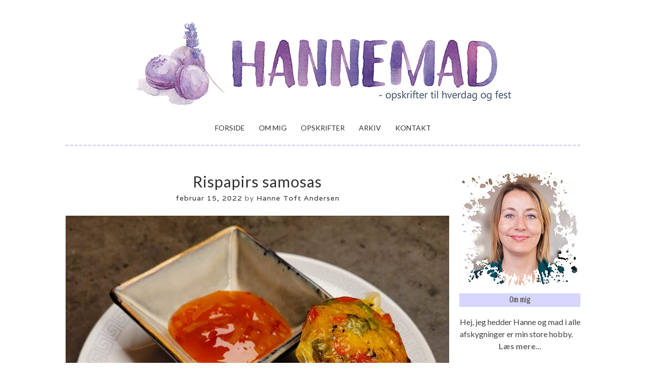

--- FILE ---
content_type: text/html; charset=UTF-8
request_url: https://hannemad.dk/rispapirs-samosas/
body_size: 14805
content:
<!DOCTYPE html>
<html lang="da-DK">
<head>
<meta charset="UTF-8">
<meta name="viewport" content="width=device-width, initial-scale=1">
<link rel="profile" href="https://gmpg.org/xfn/11">
<link rel="pingback" href="https://hannemad.dk/xmlrpc.php">

			
		<meta name='robots' content='index, follow, max-image-preview:large, max-snippet:-1, max-video-preview:-1' />

	<!-- This site is optimized with the Yoast SEO plugin v22.2 - https://yoast.com/wordpress/plugins/seo/ -->
	<title>Rispapirs samosas - hannemad.dk</title>
	<meta name="description" content="Sjov og god måde at bruge rispapir på. Disse samosas er gode til en tapas eller som en snack til en øl på terrassen" />
	<link rel="canonical" href="https://hannemad.dk/rispapirs-samosas/" />
	<meta property="og:locale" content="da_DK" />
	<meta property="og:type" content="article" />
	<meta property="og:title" content="Rispapirs samosas - hannemad.dk" />
	<meta property="og:description" content="Sjov og god måde at bruge rispapir på. Disse samosas er gode til en tapas eller som en snack til en øl på terrassen" />
	<meta property="og:url" content="https://hannemad.dk/rispapirs-samosas/" />
	<meta property="og:site_name" content="hannemad.dk" />
	<meta property="article:published_time" content="2022-02-15T11:14:00+00:00" />
	<meta property="article:modified_time" content="2022-02-08T11:15:19+00:00" />
	<meta property="og:image" content="https://hannemad.dk/wp-content/uploads/2022/01/Groensags-samosas-scaled-e1641997812251.jpg" />
	<meta property="og:image:width" content="760" />
	<meta property="og:image:height" content="703" />
	<meta property="og:image:type" content="image/jpeg" />
	<meta name="author" content="Hanne Toft Andersen" />
	<meta name="twitter:card" content="summary_large_image" />
	<meta name="twitter:label1" content="Skrevet af" />
	<meta name="twitter:data1" content="Hanne Toft Andersen" />
	<meta name="twitter:label2" content="Estimeret læsetid" />
	<meta name="twitter:data2" content="2 minutter" />
	<script type="application/ld+json" class="yoast-schema-graph">{"@context":"https://schema.org","@graph":[{"@type":"WebPage","@id":"https://hannemad.dk/rispapirs-samosas/","url":"https://hannemad.dk/rispapirs-samosas/","name":"Rispapirs samosas - hannemad.dk","isPartOf":{"@id":"https://hannemad.dk/#website"},"primaryImageOfPage":{"@id":"https://hannemad.dk/rispapirs-samosas/#primaryimage"},"image":{"@id":"https://hannemad.dk/rispapirs-samosas/#primaryimage"},"thumbnailUrl":"https://hannemad.dk/wp-content/uploads/2022/01/Groensags-samosas-scaled-e1641997812251.jpg","datePublished":"2022-02-15T11:14:00+00:00","dateModified":"2022-02-08T11:15:19+00:00","author":{"@id":"https://hannemad.dk/#/schema/person/6c3d6d91d43b9d03fb3bc1e24ce84d71"},"description":"Sjov og god måde at bruge rispapir på. Disse samosas er gode til en tapas eller som en snack til en øl på terrassen","breadcrumb":{"@id":"https://hannemad.dk/rispapirs-samosas/#breadcrumb"},"inLanguage":"da-DK","potentialAction":[{"@type":"ReadAction","target":["https://hannemad.dk/rispapirs-samosas/"]}]},{"@type":"ImageObject","inLanguage":"da-DK","@id":"https://hannemad.dk/rispapirs-samosas/#primaryimage","url":"https://hannemad.dk/wp-content/uploads/2022/01/Groensags-samosas-scaled-e1641997812251.jpg","contentUrl":"https://hannemad.dk/wp-content/uploads/2022/01/Groensags-samosas-scaled-e1641997812251.jpg","width":760,"height":703,"caption":"Grønsags samosas"},{"@type":"BreadcrumbList","@id":"https://hannemad.dk/rispapirs-samosas/#breadcrumb","itemListElement":[{"@type":"ListItem","position":1,"name":"Home","item":"https://hannemad.dk/"},{"@type":"ListItem","position":2,"name":"Rispapirs samosas"}]},{"@type":"WebSite","@id":"https://hannemad.dk/#website","url":"https://hannemad.dk/","name":"hannemad.dk","description":"Opskrifter til hverdag og fest","potentialAction":[{"@type":"SearchAction","target":{"@type":"EntryPoint","urlTemplate":"https://hannemad.dk/?s={search_term_string}"},"query-input":"required name=search_term_string"}],"inLanguage":"da-DK"},{"@type":"Person","@id":"https://hannemad.dk/#/schema/person/6c3d6d91d43b9d03fb3bc1e24ce84d71","name":"Hanne Toft Andersen","image":{"@type":"ImageObject","inLanguage":"da-DK","@id":"https://hannemad.dk/#/schema/person/image/","url":"https://secure.gravatar.com/avatar/16f809d8e2e181f6f5389b0809535b36?s=96&d=mm&r=g","contentUrl":"https://secure.gravatar.com/avatar/16f809d8e2e181f6f5389b0809535b36?s=96&d=mm&r=g","caption":"Hanne Toft Andersen"},"sameAs":["http://www.hannetoft.dk"],"url":"https://hannemad.dk/author/hannetoft/"}]}</script>
	<!-- / Yoast SEO plugin. -->


<link rel='dns-prefetch' href='//fonts.googleapis.com' />
<link rel="alternate" type="application/rss+xml" title="hannemad.dk &raquo; Feed" href="https://hannemad.dk/feed/" />
<link rel="alternate" type="application/rss+xml" title="hannemad.dk &raquo;-kommentar-feed" href="https://hannemad.dk/comments/feed/" />
<link rel="alternate" type="application/rss+xml" title="hannemad.dk &raquo; Rispapirs samosas-kommentar-feed" href="https://hannemad.dk/rispapirs-samosas/feed/" />
		<!-- This site uses the Google Analytics by MonsterInsights plugin v9.7.0 - Using Analytics tracking - https://www.monsterinsights.com/ -->
							<script src="//www.googletagmanager.com/gtag/js?id=G-RZ9E154BX0"  data-cfasync="false" data-wpfc-render="false" type="text/javascript" async></script>
			<script data-cfasync="false" data-wpfc-render="false" type="text/javascript">
				var mi_version = '9.7.0';
				var mi_track_user = true;
				var mi_no_track_reason = '';
								var MonsterInsightsDefaultLocations = {"page_location":"https:\/\/hannemad.dk\/rispapirs-samosas\/"};
								if ( typeof MonsterInsightsPrivacyGuardFilter === 'function' ) {
					var MonsterInsightsLocations = (typeof MonsterInsightsExcludeQuery === 'object') ? MonsterInsightsPrivacyGuardFilter( MonsterInsightsExcludeQuery ) : MonsterInsightsPrivacyGuardFilter( MonsterInsightsDefaultLocations );
				} else {
					var MonsterInsightsLocations = (typeof MonsterInsightsExcludeQuery === 'object') ? MonsterInsightsExcludeQuery : MonsterInsightsDefaultLocations;
				}

								var disableStrs = [
										'ga-disable-G-RZ9E154BX0',
									];

				/* Function to detect opted out users */
				function __gtagTrackerIsOptedOut() {
					for (var index = 0; index < disableStrs.length; index++) {
						if (document.cookie.indexOf(disableStrs[index] + '=true') > -1) {
							return true;
						}
					}

					return false;
				}

				/* Disable tracking if the opt-out cookie exists. */
				if (__gtagTrackerIsOptedOut()) {
					for (var index = 0; index < disableStrs.length; index++) {
						window[disableStrs[index]] = true;
					}
				}

				/* Opt-out function */
				function __gtagTrackerOptout() {
					for (var index = 0; index < disableStrs.length; index++) {
						document.cookie = disableStrs[index] + '=true; expires=Thu, 31 Dec 2099 23:59:59 UTC; path=/';
						window[disableStrs[index]] = true;
					}
				}

				if ('undefined' === typeof gaOptout) {
					function gaOptout() {
						__gtagTrackerOptout();
					}
				}
								window.dataLayer = window.dataLayer || [];

				window.MonsterInsightsDualTracker = {
					helpers: {},
					trackers: {},
				};
				if (mi_track_user) {
					function __gtagDataLayer() {
						dataLayer.push(arguments);
					}

					function __gtagTracker(type, name, parameters) {
						if (!parameters) {
							parameters = {};
						}

						if (parameters.send_to) {
							__gtagDataLayer.apply(null, arguments);
							return;
						}

						if (type === 'event') {
														parameters.send_to = monsterinsights_frontend.v4_id;
							var hookName = name;
							if (typeof parameters['event_category'] !== 'undefined') {
								hookName = parameters['event_category'] + ':' + name;
							}

							if (typeof MonsterInsightsDualTracker.trackers[hookName] !== 'undefined') {
								MonsterInsightsDualTracker.trackers[hookName](parameters);
							} else {
								__gtagDataLayer('event', name, parameters);
							}
							
						} else {
							__gtagDataLayer.apply(null, arguments);
						}
					}

					__gtagTracker('js', new Date());
					__gtagTracker('set', {
						'developer_id.dZGIzZG': true,
											});
					if ( MonsterInsightsLocations.page_location ) {
						__gtagTracker('set', MonsterInsightsLocations);
					}
										__gtagTracker('config', 'G-RZ9E154BX0', {"forceSSL":"true"} );
										window.gtag = __gtagTracker;										(function () {
						/* https://developers.google.com/analytics/devguides/collection/analyticsjs/ */
						/* ga and __gaTracker compatibility shim. */
						var noopfn = function () {
							return null;
						};
						var newtracker = function () {
							return new Tracker();
						};
						var Tracker = function () {
							return null;
						};
						var p = Tracker.prototype;
						p.get = noopfn;
						p.set = noopfn;
						p.send = function () {
							var args = Array.prototype.slice.call(arguments);
							args.unshift('send');
							__gaTracker.apply(null, args);
						};
						var __gaTracker = function () {
							var len = arguments.length;
							if (len === 0) {
								return;
							}
							var f = arguments[len - 1];
							if (typeof f !== 'object' || f === null || typeof f.hitCallback !== 'function') {
								if ('send' === arguments[0]) {
									var hitConverted, hitObject = false, action;
									if ('event' === arguments[1]) {
										if ('undefined' !== typeof arguments[3]) {
											hitObject = {
												'eventAction': arguments[3],
												'eventCategory': arguments[2],
												'eventLabel': arguments[4],
												'value': arguments[5] ? arguments[5] : 1,
											}
										}
									}
									if ('pageview' === arguments[1]) {
										if ('undefined' !== typeof arguments[2]) {
											hitObject = {
												'eventAction': 'page_view',
												'page_path': arguments[2],
											}
										}
									}
									if (typeof arguments[2] === 'object') {
										hitObject = arguments[2];
									}
									if (typeof arguments[5] === 'object') {
										Object.assign(hitObject, arguments[5]);
									}
									if ('undefined' !== typeof arguments[1].hitType) {
										hitObject = arguments[1];
										if ('pageview' === hitObject.hitType) {
											hitObject.eventAction = 'page_view';
										}
									}
									if (hitObject) {
										action = 'timing' === arguments[1].hitType ? 'timing_complete' : hitObject.eventAction;
										hitConverted = mapArgs(hitObject);
										__gtagTracker('event', action, hitConverted);
									}
								}
								return;
							}

							function mapArgs(args) {
								var arg, hit = {};
								var gaMap = {
									'eventCategory': 'event_category',
									'eventAction': 'event_action',
									'eventLabel': 'event_label',
									'eventValue': 'event_value',
									'nonInteraction': 'non_interaction',
									'timingCategory': 'event_category',
									'timingVar': 'name',
									'timingValue': 'value',
									'timingLabel': 'event_label',
									'page': 'page_path',
									'location': 'page_location',
									'title': 'page_title',
									'referrer' : 'page_referrer',
								};
								for (arg in args) {
																		if (!(!args.hasOwnProperty(arg) || !gaMap.hasOwnProperty(arg))) {
										hit[gaMap[arg]] = args[arg];
									} else {
										hit[arg] = args[arg];
									}
								}
								return hit;
							}

							try {
								f.hitCallback();
							} catch (ex) {
							}
						};
						__gaTracker.create = newtracker;
						__gaTracker.getByName = newtracker;
						__gaTracker.getAll = function () {
							return [];
						};
						__gaTracker.remove = noopfn;
						__gaTracker.loaded = true;
						window['__gaTracker'] = __gaTracker;
					})();
									} else {
										console.log("");
					(function () {
						function __gtagTracker() {
							return null;
						}

						window['__gtagTracker'] = __gtagTracker;
						window['gtag'] = __gtagTracker;
					})();
									}
			</script>
			
							<!-- / Google Analytics by MonsterInsights -->
		<script type="text/javascript">
/* <![CDATA[ */
window._wpemojiSettings = {"baseUrl":"https:\/\/s.w.org\/images\/core\/emoji\/14.0.0\/72x72\/","ext":".png","svgUrl":"https:\/\/s.w.org\/images\/core\/emoji\/14.0.0\/svg\/","svgExt":".svg","source":{"concatemoji":"https:\/\/hannemad.dk\/wp-includes\/js\/wp-emoji-release.min.js?ver=6.4.3"}};
/*! This file is auto-generated */
!function(i,n){var o,s,e;function c(e){try{var t={supportTests:e,timestamp:(new Date).valueOf()};sessionStorage.setItem(o,JSON.stringify(t))}catch(e){}}function p(e,t,n){e.clearRect(0,0,e.canvas.width,e.canvas.height),e.fillText(t,0,0);var t=new Uint32Array(e.getImageData(0,0,e.canvas.width,e.canvas.height).data),r=(e.clearRect(0,0,e.canvas.width,e.canvas.height),e.fillText(n,0,0),new Uint32Array(e.getImageData(0,0,e.canvas.width,e.canvas.height).data));return t.every(function(e,t){return e===r[t]})}function u(e,t,n){switch(t){case"flag":return n(e,"\ud83c\udff3\ufe0f\u200d\u26a7\ufe0f","\ud83c\udff3\ufe0f\u200b\u26a7\ufe0f")?!1:!n(e,"\ud83c\uddfa\ud83c\uddf3","\ud83c\uddfa\u200b\ud83c\uddf3")&&!n(e,"\ud83c\udff4\udb40\udc67\udb40\udc62\udb40\udc65\udb40\udc6e\udb40\udc67\udb40\udc7f","\ud83c\udff4\u200b\udb40\udc67\u200b\udb40\udc62\u200b\udb40\udc65\u200b\udb40\udc6e\u200b\udb40\udc67\u200b\udb40\udc7f");case"emoji":return!n(e,"\ud83e\udef1\ud83c\udffb\u200d\ud83e\udef2\ud83c\udfff","\ud83e\udef1\ud83c\udffb\u200b\ud83e\udef2\ud83c\udfff")}return!1}function f(e,t,n){var r="undefined"!=typeof WorkerGlobalScope&&self instanceof WorkerGlobalScope?new OffscreenCanvas(300,150):i.createElement("canvas"),a=r.getContext("2d",{willReadFrequently:!0}),o=(a.textBaseline="top",a.font="600 32px Arial",{});return e.forEach(function(e){o[e]=t(a,e,n)}),o}function t(e){var t=i.createElement("script");t.src=e,t.defer=!0,i.head.appendChild(t)}"undefined"!=typeof Promise&&(o="wpEmojiSettingsSupports",s=["flag","emoji"],n.supports={everything:!0,everythingExceptFlag:!0},e=new Promise(function(e){i.addEventListener("DOMContentLoaded",e,{once:!0})}),new Promise(function(t){var n=function(){try{var e=JSON.parse(sessionStorage.getItem(o));if("object"==typeof e&&"number"==typeof e.timestamp&&(new Date).valueOf()<e.timestamp+604800&&"object"==typeof e.supportTests)return e.supportTests}catch(e){}return null}();if(!n){if("undefined"!=typeof Worker&&"undefined"!=typeof OffscreenCanvas&&"undefined"!=typeof URL&&URL.createObjectURL&&"undefined"!=typeof Blob)try{var e="postMessage("+f.toString()+"("+[JSON.stringify(s),u.toString(),p.toString()].join(",")+"));",r=new Blob([e],{type:"text/javascript"}),a=new Worker(URL.createObjectURL(r),{name:"wpTestEmojiSupports"});return void(a.onmessage=function(e){c(n=e.data),a.terminate(),t(n)})}catch(e){}c(n=f(s,u,p))}t(n)}).then(function(e){for(var t in e)n.supports[t]=e[t],n.supports.everything=n.supports.everything&&n.supports[t],"flag"!==t&&(n.supports.everythingExceptFlag=n.supports.everythingExceptFlag&&n.supports[t]);n.supports.everythingExceptFlag=n.supports.everythingExceptFlag&&!n.supports.flag,n.DOMReady=!1,n.readyCallback=function(){n.DOMReady=!0}}).then(function(){return e}).then(function(){var e;n.supports.everything||(n.readyCallback(),(e=n.source||{}).concatemoji?t(e.concatemoji):e.wpemoji&&e.twemoji&&(t(e.twemoji),t(e.wpemoji)))}))}((window,document),window._wpemojiSettings);
/* ]]> */
</script>
<link rel='stylesheet' id='pinterest-pin-it-button-pro-plugin-styles-css' href='https://hannemad.dk/wp-content/plugins/pinterest-pin-it-button-pro/css/public.css?ver=3.2.5.1' type='text/css' media='all' />
<link rel='stylesheet' id='pinterest-pin-it-button-pro-public-styles-css' href='https://hannemad.dk/wp-content/plugins/pinterest-pin-it-button-pro/css/public-pro.css?ver=3.2.5.1' type='text/css' media='all' />
<style id='wp-emoji-styles-inline-css' type='text/css'>

	img.wp-smiley, img.emoji {
		display: inline !important;
		border: none !important;
		box-shadow: none !important;
		height: 1em !important;
		width: 1em !important;
		margin: 0 0.07em !important;
		vertical-align: -0.1em !important;
		background: none !important;
		padding: 0 !important;
	}
</style>
<link rel='stylesheet' id='wp-block-library-css' href='https://hannemad.dk/wp-includes/css/dist/block-library/style.min.css?ver=6.4.3' type='text/css' media='all' />
<style id='classic-theme-styles-inline-css' type='text/css'>
/*! This file is auto-generated */
.wp-block-button__link{color:#fff;background-color:#32373c;border-radius:9999px;box-shadow:none;text-decoration:none;padding:calc(.667em + 2px) calc(1.333em + 2px);font-size:1.125em}.wp-block-file__button{background:#32373c;color:#fff;text-decoration:none}
</style>
<style id='global-styles-inline-css' type='text/css'>
body{--wp--preset--color--black: #000000;--wp--preset--color--cyan-bluish-gray: #abb8c3;--wp--preset--color--white: #ffffff;--wp--preset--color--pale-pink: #f78da7;--wp--preset--color--vivid-red: #cf2e2e;--wp--preset--color--luminous-vivid-orange: #ff6900;--wp--preset--color--luminous-vivid-amber: #fcb900;--wp--preset--color--light-green-cyan: #7bdcb5;--wp--preset--color--vivid-green-cyan: #00d084;--wp--preset--color--pale-cyan-blue: #8ed1fc;--wp--preset--color--vivid-cyan-blue: #0693e3;--wp--preset--color--vivid-purple: #9b51e0;--wp--preset--gradient--vivid-cyan-blue-to-vivid-purple: linear-gradient(135deg,rgba(6,147,227,1) 0%,rgb(155,81,224) 100%);--wp--preset--gradient--light-green-cyan-to-vivid-green-cyan: linear-gradient(135deg,rgb(122,220,180) 0%,rgb(0,208,130) 100%);--wp--preset--gradient--luminous-vivid-amber-to-luminous-vivid-orange: linear-gradient(135deg,rgba(252,185,0,1) 0%,rgba(255,105,0,1) 100%);--wp--preset--gradient--luminous-vivid-orange-to-vivid-red: linear-gradient(135deg,rgba(255,105,0,1) 0%,rgb(207,46,46) 100%);--wp--preset--gradient--very-light-gray-to-cyan-bluish-gray: linear-gradient(135deg,rgb(238,238,238) 0%,rgb(169,184,195) 100%);--wp--preset--gradient--cool-to-warm-spectrum: linear-gradient(135deg,rgb(74,234,220) 0%,rgb(151,120,209) 20%,rgb(207,42,186) 40%,rgb(238,44,130) 60%,rgb(251,105,98) 80%,rgb(254,248,76) 100%);--wp--preset--gradient--blush-light-purple: linear-gradient(135deg,rgb(255,206,236) 0%,rgb(152,150,240) 100%);--wp--preset--gradient--blush-bordeaux: linear-gradient(135deg,rgb(254,205,165) 0%,rgb(254,45,45) 50%,rgb(107,0,62) 100%);--wp--preset--gradient--luminous-dusk: linear-gradient(135deg,rgb(255,203,112) 0%,rgb(199,81,192) 50%,rgb(65,88,208) 100%);--wp--preset--gradient--pale-ocean: linear-gradient(135deg,rgb(255,245,203) 0%,rgb(182,227,212) 50%,rgb(51,167,181) 100%);--wp--preset--gradient--electric-grass: linear-gradient(135deg,rgb(202,248,128) 0%,rgb(113,206,126) 100%);--wp--preset--gradient--midnight: linear-gradient(135deg,rgb(2,3,129) 0%,rgb(40,116,252) 100%);--wp--preset--font-size--small: 13px;--wp--preset--font-size--medium: 20px;--wp--preset--font-size--large: 36px;--wp--preset--font-size--x-large: 42px;--wp--preset--spacing--20: 0.44rem;--wp--preset--spacing--30: 0.67rem;--wp--preset--spacing--40: 1rem;--wp--preset--spacing--50: 1.5rem;--wp--preset--spacing--60: 2.25rem;--wp--preset--spacing--70: 3.38rem;--wp--preset--spacing--80: 5.06rem;--wp--preset--shadow--natural: 6px 6px 9px rgba(0, 0, 0, 0.2);--wp--preset--shadow--deep: 12px 12px 50px rgba(0, 0, 0, 0.4);--wp--preset--shadow--sharp: 6px 6px 0px rgba(0, 0, 0, 0.2);--wp--preset--shadow--outlined: 6px 6px 0px -3px rgba(255, 255, 255, 1), 6px 6px rgba(0, 0, 0, 1);--wp--preset--shadow--crisp: 6px 6px 0px rgba(0, 0, 0, 1);}:where(.is-layout-flex){gap: 0.5em;}:where(.is-layout-grid){gap: 0.5em;}body .is-layout-flow > .alignleft{float: left;margin-inline-start: 0;margin-inline-end: 2em;}body .is-layout-flow > .alignright{float: right;margin-inline-start: 2em;margin-inline-end: 0;}body .is-layout-flow > .aligncenter{margin-left: auto !important;margin-right: auto !important;}body .is-layout-constrained > .alignleft{float: left;margin-inline-start: 0;margin-inline-end: 2em;}body .is-layout-constrained > .alignright{float: right;margin-inline-start: 2em;margin-inline-end: 0;}body .is-layout-constrained > .aligncenter{margin-left: auto !important;margin-right: auto !important;}body .is-layout-constrained > :where(:not(.alignleft):not(.alignright):not(.alignfull)){max-width: var(--wp--style--global--content-size);margin-left: auto !important;margin-right: auto !important;}body .is-layout-constrained > .alignwide{max-width: var(--wp--style--global--wide-size);}body .is-layout-flex{display: flex;}body .is-layout-flex{flex-wrap: wrap;align-items: center;}body .is-layout-flex > *{margin: 0;}body .is-layout-grid{display: grid;}body .is-layout-grid > *{margin: 0;}:where(.wp-block-columns.is-layout-flex){gap: 2em;}:where(.wp-block-columns.is-layout-grid){gap: 2em;}:where(.wp-block-post-template.is-layout-flex){gap: 1.25em;}:where(.wp-block-post-template.is-layout-grid){gap: 1.25em;}.has-black-color{color: var(--wp--preset--color--black) !important;}.has-cyan-bluish-gray-color{color: var(--wp--preset--color--cyan-bluish-gray) !important;}.has-white-color{color: var(--wp--preset--color--white) !important;}.has-pale-pink-color{color: var(--wp--preset--color--pale-pink) !important;}.has-vivid-red-color{color: var(--wp--preset--color--vivid-red) !important;}.has-luminous-vivid-orange-color{color: var(--wp--preset--color--luminous-vivid-orange) !important;}.has-luminous-vivid-amber-color{color: var(--wp--preset--color--luminous-vivid-amber) !important;}.has-light-green-cyan-color{color: var(--wp--preset--color--light-green-cyan) !important;}.has-vivid-green-cyan-color{color: var(--wp--preset--color--vivid-green-cyan) !important;}.has-pale-cyan-blue-color{color: var(--wp--preset--color--pale-cyan-blue) !important;}.has-vivid-cyan-blue-color{color: var(--wp--preset--color--vivid-cyan-blue) !important;}.has-vivid-purple-color{color: var(--wp--preset--color--vivid-purple) !important;}.has-black-background-color{background-color: var(--wp--preset--color--black) !important;}.has-cyan-bluish-gray-background-color{background-color: var(--wp--preset--color--cyan-bluish-gray) !important;}.has-white-background-color{background-color: var(--wp--preset--color--white) !important;}.has-pale-pink-background-color{background-color: var(--wp--preset--color--pale-pink) !important;}.has-vivid-red-background-color{background-color: var(--wp--preset--color--vivid-red) !important;}.has-luminous-vivid-orange-background-color{background-color: var(--wp--preset--color--luminous-vivid-orange) !important;}.has-luminous-vivid-amber-background-color{background-color: var(--wp--preset--color--luminous-vivid-amber) !important;}.has-light-green-cyan-background-color{background-color: var(--wp--preset--color--light-green-cyan) !important;}.has-vivid-green-cyan-background-color{background-color: var(--wp--preset--color--vivid-green-cyan) !important;}.has-pale-cyan-blue-background-color{background-color: var(--wp--preset--color--pale-cyan-blue) !important;}.has-vivid-cyan-blue-background-color{background-color: var(--wp--preset--color--vivid-cyan-blue) !important;}.has-vivid-purple-background-color{background-color: var(--wp--preset--color--vivid-purple) !important;}.has-black-border-color{border-color: var(--wp--preset--color--black) !important;}.has-cyan-bluish-gray-border-color{border-color: var(--wp--preset--color--cyan-bluish-gray) !important;}.has-white-border-color{border-color: var(--wp--preset--color--white) !important;}.has-pale-pink-border-color{border-color: var(--wp--preset--color--pale-pink) !important;}.has-vivid-red-border-color{border-color: var(--wp--preset--color--vivid-red) !important;}.has-luminous-vivid-orange-border-color{border-color: var(--wp--preset--color--luminous-vivid-orange) !important;}.has-luminous-vivid-amber-border-color{border-color: var(--wp--preset--color--luminous-vivid-amber) !important;}.has-light-green-cyan-border-color{border-color: var(--wp--preset--color--light-green-cyan) !important;}.has-vivid-green-cyan-border-color{border-color: var(--wp--preset--color--vivid-green-cyan) !important;}.has-pale-cyan-blue-border-color{border-color: var(--wp--preset--color--pale-cyan-blue) !important;}.has-vivid-cyan-blue-border-color{border-color: var(--wp--preset--color--vivid-cyan-blue) !important;}.has-vivid-purple-border-color{border-color: var(--wp--preset--color--vivid-purple) !important;}.has-vivid-cyan-blue-to-vivid-purple-gradient-background{background: var(--wp--preset--gradient--vivid-cyan-blue-to-vivid-purple) !important;}.has-light-green-cyan-to-vivid-green-cyan-gradient-background{background: var(--wp--preset--gradient--light-green-cyan-to-vivid-green-cyan) !important;}.has-luminous-vivid-amber-to-luminous-vivid-orange-gradient-background{background: var(--wp--preset--gradient--luminous-vivid-amber-to-luminous-vivid-orange) !important;}.has-luminous-vivid-orange-to-vivid-red-gradient-background{background: var(--wp--preset--gradient--luminous-vivid-orange-to-vivid-red) !important;}.has-very-light-gray-to-cyan-bluish-gray-gradient-background{background: var(--wp--preset--gradient--very-light-gray-to-cyan-bluish-gray) !important;}.has-cool-to-warm-spectrum-gradient-background{background: var(--wp--preset--gradient--cool-to-warm-spectrum) !important;}.has-blush-light-purple-gradient-background{background: var(--wp--preset--gradient--blush-light-purple) !important;}.has-blush-bordeaux-gradient-background{background: var(--wp--preset--gradient--blush-bordeaux) !important;}.has-luminous-dusk-gradient-background{background: var(--wp--preset--gradient--luminous-dusk) !important;}.has-pale-ocean-gradient-background{background: var(--wp--preset--gradient--pale-ocean) !important;}.has-electric-grass-gradient-background{background: var(--wp--preset--gradient--electric-grass) !important;}.has-midnight-gradient-background{background: var(--wp--preset--gradient--midnight) !important;}.has-small-font-size{font-size: var(--wp--preset--font-size--small) !important;}.has-medium-font-size{font-size: var(--wp--preset--font-size--medium) !important;}.has-large-font-size{font-size: var(--wp--preset--font-size--large) !important;}.has-x-large-font-size{font-size: var(--wp--preset--font-size--x-large) !important;}
.wp-block-navigation a:where(:not(.wp-element-button)){color: inherit;}
:where(.wp-block-post-template.is-layout-flex){gap: 1.25em;}:where(.wp-block-post-template.is-layout-grid){gap: 1.25em;}
:where(.wp-block-columns.is-layout-flex){gap: 2em;}:where(.wp-block-columns.is-layout-grid){gap: 2em;}
.wp-block-pullquote{font-size: 1.5em;line-height: 1.6;}
</style>
<link rel='stylesheet' id='contact-form-7-css' href='https://hannemad.dk/wp-content/plugins/contact-form-7/includes/css/styles.css?ver=5.9.2' type='text/css' media='all' />
<link rel='stylesheet' id='mc4wp-form-basic-css' href='https://hannemad.dk/wp-content/plugins/mailchimp-for-wp/assets/css/form-basic.css?ver=4.10.7' type='text/css' media='all' />
<link rel='stylesheet' id='parent-style-css' href='https://hannemad.dk/wp-content/themes/foody/style.css?ver=6.4.3' type='text/css' media='all' />
<link rel='stylesheet' id='child-style-css' href='https://hannemad.dk/wp-content/themes/foody-childthemefolder/style.css?ver=6.4.3' type='text/css' media='all' />
<link rel='stylesheet' id='foody-style-css' href='https://hannemad.dk/wp-content/themes/foody-childthemefolder/style.css?ver=6.4.3' type='text/css' media='all' />
<link rel='stylesheet' id='pk-google-Yanone+Kaffeesatz:400,500,700-css' href='https://fonts.googleapis.com/css?family=Yanone+Kaffeesatz:400,500,700' type='text/css' media='all' />
<link rel='stylesheet' id='customizer-css' href='https://hannemad.dk/wp-admin/admin-ajax.php?action=pk_customizer_css&#038;ver=6.4.3' type='text/css' media='all' />
<link rel='stylesheet' id='googleFonts-css' href='https://fonts.googleapis.com/css?family=Lato%3A400%2C300%2C300italic%2C400italic%2C700%2C700italic%7CYanone+Kaffeesatz%3A400%2C300%2C700%7CPhilosopher%3A400%2C400italic%2C700%2C700italic%7CVarela%7CAmatic+SC%3A400%2C700&#038;ver=6.4.3' type='text/css' media='all' />
<style type="text/css">
a.pib-hover-btn-link, .pib-img-under-wrapper a[href*="pinterest"].pib-hover-btn-link {
    background-image: url("https://hannemad.dk/wp-content/plugins/pinterest-pin-it-button-pro//assets/pin-it-buttons/set01/b04.png") !important;
    width: 58px !important;
    height: 27px !important;
}
.pib-sharebar li { width: 105px; }
</style><script type="text/javascript" src="https://hannemad.dk/wp-includes/js/jquery/jquery.min.js?ver=3.7.1" id="jquery-core-js"></script>
<script type="text/javascript" src="https://hannemad.dk/wp-includes/js/jquery/jquery-migrate.min.js?ver=3.4.1" id="jquery-migrate-js"></script>
<script type="text/javascript" src="https://hannemad.dk/wp-content/plugins/google-analytics-for-wordpress/assets/js/frontend-gtag.min.js?ver=9.7.0" id="monsterinsights-frontend-script-js" async="async" data-wp-strategy="async"></script>
<script data-cfasync="false" data-wpfc-render="false" type="text/javascript" id='monsterinsights-frontend-script-js-extra'>/* <![CDATA[ */
var monsterinsights_frontend = {"js_events_tracking":"true","download_extensions":"doc,pdf,ppt,zip,xls,docx,pptx,xlsx","inbound_paths":"[]","home_url":"https:\/\/hannemad.dk","hash_tracking":"false","v4_id":"G-RZ9E154BX0"};/* ]]> */
</script>
<link rel="EditURI" type="application/rsd+xml" title="RSD" href="https://hannemad.dk/xmlrpc.php?rsd" />
<link rel='shortlink' href='https://hannemad.dk/?p=2808' />
<link rel="alternate" type="application/json+oembed" href="https://hannemad.dk/wp-json/oembed/1.0/embed?url=https%3A%2F%2Fhannemad.dk%2Frispapirs-samosas%2F" />
<link rel="alternate" type="text/xml+oembed" href="https://hannemad.dk/wp-json/oembed/1.0/embed?url=https%3A%2F%2Fhannemad.dk%2Frispapirs-samosas%2F&#038;format=xml" />
			<!-- foody Custom CSS Style -->
			<style type="text/css">
							</style>
			<!-- /foody Custom CSS Style -->
					<style>
							body { font-family: 'Lato'; }
			
						h1, h2, h3, h4, h5, h6 { font-family: 'Yanone Kaffeesatz'; }
			
						.site-title { font-family: "Amatic SC"; }
			
						.site-description { font-family: "Yanone Kaffeesatz"; }
			
						.entry-title { font-family: 'Lato'; }
			
						.entry-meta, .cat-links, .tags-links, .comments-link, .edit-link { font-family: 'Varela'; }
			
						.main-navigation { font-family: "Lato"; }
			
						.archive .entry-title { font-family: 'Yanone Kaffeesatz'; }
			
						.widget-title { font-family: 'Yanone Kaffeesatz' !important; }
						</style>
					<style>
						.recipe { font-family: "Lato"; }
						</style>
		<style>.mc4wp-checkbox-wp-comment-form{clear:both;width:auto;display:block;position:static}.mc4wp-checkbox-wp-comment-form input{float:none;vertical-align:middle;-webkit-appearance:checkbox;width:auto;max-width:21px;margin:0 6px 0 0;padding:0;position:static;display:inline-block!important}.mc4wp-checkbox-wp-comment-form label{float:none;cursor:pointer;width:auto;margin:0 0 16px;display:block;position:static}</style><style>.mc4wp-checkbox-wp-registration-form{clear:both;width:auto;display:block;position:static}.mc4wp-checkbox-wp-registration-form input{float:none;vertical-align:middle;-webkit-appearance:checkbox;width:auto;max-width:21px;margin:0 6px 0 0;padding:0;position:static;display:inline-block!important}.mc4wp-checkbox-wp-registration-form label{float:none;cursor:pointer;width:auto;margin:0 0 16px;display:block;position:static}</style><style type="text/css">.recentcomments a{display:inline !important;padding:0 !important;margin:0 !important;}</style>	<style type="text/css">
			.site-title,
		.site-description {
			position: absolute;
			clip: rect(1px, 1px, 1px, 1px);
		}
		</style>
	</head>

<body data-ocssl='1' class="post-template-default single single-post postid-2808 single-format-standard metaslider-plugin">
<div id="page" class="hfeed site">
	<a class="skip-link screen-reader-text" href="#content">Skip to content</a>

	<header id="masthead" class="site-header" role="banner">
		<nav id="top-navigation" class="main-navigation secondary-menu" role="navigation">
			<button class="menu-toggle" aria-controls="primary-menu" aria-expanded="false">Menu</button>
			<div id="secondary-menu" class="menu"><ul>
<li class="page_item page-item-689"><a href="https://hannemad.dk/arkiv/">Arkiv</a></li>
<li class="page_item page-item-713"><a href="https://hannemad.dk/bagvaerk/">Bagværk</a></li>
<li class="page_item page-item-716"><a href="https://hannemad.dk/dessert/">Dessert</a></li>
<li class="page_item page-item-664"><a href="https://hannemad.dk/forretter/">Forretter</a></li>
<li class="page_item page-item-719"><a href="https://hannemad.dk/hovedretter/">Hovedretter</a></li>
<li class="page_item page-item-1974"><a href="https://hannemad.dk/hverdagsting/">Hverdagsting</a></li>
<li class="page_item page-item-649"><a href="https://hannemad.dk/kontakt/">Kontakt</a></li>
<li class="page_item page-item-644"><a href="https://hannemad.dk/om-mig/">Om mig</a></li>
<li class="page_item page-item-647"><a href="https://hannemad.dk/opskrifter/">Opskrifter</a></li>
<li class="page_item page-item-722"><a href="https://hannemad.dk/snacks/">Snacks</a></li>
<li class="page_item page-item-750"><a href="https://hannemad.dk/tak-for-tilmelding-til-nyhedsbrev/">Tak for tilmelding til nyhedsbrev</a></li>
<li class="page_item page-item-724"><a href="https://hannemad.dk/tilbehoer/">Tilbehør</a></li>
<li class="page_item page-item-2174"><a href="https://hannemad.dk/vegetar-og-sundt/">Vegetar og sundt</a></li>
</ul></div>
		</nav><!-- #site-navigation -->

		<div class="site-branding">
			<h1 class="site-title"><a href="https://hannemad.dk/" rel="home">hannemad.dk</a></h1>
			<h2 class="site-description">Opskrifter til hverdag og fest</h2>
		</div><!-- .site-branding -->

				<a href="https://hannemad.dk/" rel="home">
			<img src="https://hannemad.dk/wp-content/uploads/2015/09/hannemad-logo2.jpg" width="750" height="180" alt="">
		</a>
		
		<nav id="site-navigation" class="main-navigation primary-menu" role="navigation">
			<button class="menu-toggle" aria-controls="primary-menu" aria-expanded="false">Menu</button>
			<div class="menu-mainmenu-container"><ul id="primary-menu" class="menu"><li id="menu-item-645" class="menu-item menu-item-type-custom menu-item-object-custom menu-item-home menu-item-645"><a href="https://hannemad.dk/">Forside</a></li>
<li id="menu-item-677" class="menu-item menu-item-type-post_type menu-item-object-page menu-item-677"><a href="https://hannemad.dk/om-mig/">Om mig</a></li>
<li id="menu-item-654" class="menu-item menu-item-type-post_type menu-item-object-page menu-item-654"><a href="https://hannemad.dk/opskrifter/">Opskrifter</a></li>
<li id="menu-item-692" class="menu-item menu-item-type-post_type menu-item-object-page menu-item-692"><a href="https://hannemad.dk/arkiv/">Arkiv</a></li>
<li id="menu-item-676" class="menu-item menu-item-type-post_type menu-item-object-page menu-item-676"><a href="https://hannemad.dk/kontakt/">Kontakt</a></li>
</ul></div>		</nav><!-- #site-navigation -->
	</header><!-- #masthead -->

	
	<div id="content" class="site-content">

	<div id="primary" class="content-area">
		<main id="main" class="site-main" role="main">

		
			
<article id="post-2808" class="post-2808 post type-post status-publish format-standard has-post-thumbnail hentry category-snacks category-vegetar-og-sundt">
	<header class="entry-header">
		<h1 class="entry-title">Rispapirs samosas</h1>
		<div class="entry-meta">
			<span class="posted-on"><a href="https://hannemad.dk/rispapirs-samosas/" rel="bookmark"><time class="entry-date published" datetime="2022-02-15T13:14:00+02:00">februar 15, 2022</time><time class="updated" datetime="2022-02-08T13:15:19+02:00">februar 8, 2022</time></a></span><span class="byline"> by <span class="author vcard"><a class="url fn n" href="https://hannemad.dk/author/hannetoft/">Hanne Toft Andersen</a></span></span>		</div><!-- .entry-meta -->

				<div class="entry-thumbnail">
			<a href="https://hannemad.dk/rispapirs-samosas/" title="Rispapirs samosas" >
				<img width="350" height="324" src="https://hannemad.dk/wp-content/uploads/2022/01/Groensags-samosas-350x324.jpg" class="attachment-medium size-medium wp-post-image pib-hover-img" alt="Grønsags samosas" decoding="async" fetchpriority="high" srcset="https://hannemad.dk/wp-content/uploads/2022/01/Groensags-samosas-350x324.jpg 350w, https://hannemad.dk/wp-content/uploads/2022/01/Groensags-samosas-1024x947.jpg 1024w, https://hannemad.dk/wp-content/uploads/2022/01/Groensags-samosas-768x710.jpg 768w, https://hannemad.dk/wp-content/uploads/2022/01/Groensags-samosas-1536x1420.jpg 1536w, https://hannemad.dk/wp-content/uploads/2022/01/Groensags-samosas-2048x1894.jpg 2048w, https://hannemad.dk/wp-content/uploads/2022/01/Groensags-samosas-scaled-e1641997812251.jpg 760w" sizes="(max-width: 350px) 100vw, 350px"  data-pin-url="https://hannemad.dk/rispapirs-samosas/" />			</a>
		</div>
			</header><!-- .entry-header -->

	<div class="entry-content">
		
<figure class="wp-block-image size-large"><img decoding="async" width="1024" height="947" src="https://hannemad.dk/wp-content/uploads/2022/01/Groensags-samosas-1024x947.jpg" alt="Grønsags samosas" class="wp-image-2785 pib-hover-img"/></figure>



<p>Denne opskrift fandt jeg da jeg søgte efter opskrifter med rispapir. Jeg køber gerne rispapir til at lave friske forårsruller, men ender altid med at have en del stående, som jeg ikke får brugt.</p>



<p>Denne opskrift er en sjov og god måde at bruge rispapir på. Disse samosas er gode til en tapas eller som en snack til en øl på terrassen</p>



<p><strong>Rispapirs samosas 8 stk.:</strong></p>


<div class="recipe">



<ul><li>2 spsk. sesamolie, delt i 2</li><li>3-4 skrællet kartofler i små tern</li><li>1 løg, i fine tern</li><li>1 rød peber, finthakket</li><li>1-2 fed hvidløg, presset</li><li>1 tsk. spidskommen</li><li>1 tsk. gurkemeje</li><li>½ tsk. havsalt</li><li>1 håndfuld persille, hakket</li><li>100 g små ærter</li><li>4 rispapir</li><li>sød chilisovs til at dyppe i.</li></ul>



<p>Forvarm ovnen på 200 grader og klargør en bradepande med bagepapir.</p>



<p>Varm 1 spsk. af sesamolien i en pande ved middel varme. Kom kartofler, løg og peberfrugt på panden og steg i 5 minutter. Kom hvidløg, spidskommen, gurkemeje og salt i, og steg yderligere 5 minutter.</p>



<p>Sluk for varmen og kom ærter og persille i og lad det stå og køle af i 5 minutter.</p>



<p>Klip rispapiret over på midten, så du får 8 halvmåner. Fyld en stor skål med varm vand og dyp et stykke rispapir ned i det i 20 sekunder. Ryst overskydende vand af, og læg det på et skærebræt og fyld 1 stor spsk. grøntsagsfyld på midten. Fold den ene side henover og derefter den anden side, så der dannes en trekant.</p>



<p>Kom den hen på bagepapiret. Fortæt med resten af rispapiret g fyldet, til der ikke er mere tilbage.</p>



<p>Pensl forsigtigt samosaerne med resten af sesamolien og kom dem i den forvarmede ovn og bag i 20 minutter. Lad samosaerne køle af i 10 minutter og server dem lune sammen med lidt sød chilisovs.</p>


</div>
			</div><!-- .entry-content -->

	<footer class="entry-footer">
		<span class="cat-links"><a href="https://hannemad.dk/kategori/snacks/" rel="category tag">Snacks</a>, <a href="https://hannemad.dk/kategori/vegetar-og-sundt/" rel="category tag">Vegetar og sundt</a></span>
		
<div id="social-box" class="single-box clear">
    <ul>
        <li>
            <span>Share on:</span>
        </li>
        <li>
            <a href="http://www.facebook.com/sharer.php?u=https://hannemad.dk/rispapirs-samosas/&amp;t=Rispapirs samosas" target="blank">Facebook</a>
        </li>
        <li>
            <a href="https://twitter.com/intent/tweet?original_referer=https://hannemad.dk/rispapirs-samosas/&amp;text=Rispapirs samosas&tw_p=tweetbutton&url=https://hannemad.dk/rispapirs-samosas/&via=hannemad.dk" target="_blank">Twitter</a>
        </li>
        <li>
                        <a href="//pinterest.com/pin/create/button/?url=https://hannemad.dk/rispapirs-samosas/&amp;media=https://hannemad.dk/wp-content/uploads/2022/01/Groensags-samosas-1024x947.jpg&amp;description=Rispapirs samosas" target="_blank">Pinterest</a>
        </li>
        <li>
            <a href="https://plusone.google.com/_/+1/confirm?hl=en-US&amp;url=https://hannemad.dk/rispapirs-samosas/" target="_blank">Google +</a>
        </li>
    </ul>
</div><!-- social-box -->	</footer><!-- .entry-footer -->
</article><!-- #post-## -->

			
	<nav class="navigation post-navigation" aria-label="Indlæg">
		<h2 class="screen-reader-text">Indlægsnavigation</h2>
		<div class="nav-links"><div class="nav-previous"><a href="https://hannemad.dk/aebleskiver/" rel="prev">Æbleskiver</a></div><div class="nav-next"><a href="https://hannemad.dk/poelse-og-svampe-ragu/" rel="next">Pølse og svampe ragu</a></div></div>
	</nav>
			
<div id="comments" class="comments-area">

	
	
	
		<div id="respond" class="comment-respond">
		<h3 id="reply-title" class="comment-reply-title">Skriv et svar <small><a rel="nofollow" id="cancel-comment-reply-link" href="/rispapirs-samosas/#respond" style="display:none;">Annuller svar</a></small></h3><form action="https://hannemad.dk/wp-comments-post.php" method="post" id="commentform" class="comment-form" novalidate><p class="comment-notes"><span id="email-notes">Din e-mailadresse vil ikke blive publiceret.</span> <span class="required-field-message">Krævede felter er markeret med <span class="required">*</span></span></p><p class="comment-form-comment"><label for="comment">Kommentar <span class="required">*</span></label> <textarea id="comment" name="comment" cols="45" rows="8" maxlength="65525" required></textarea></p><p class="comment-form-author"><label for="author">Navn <span class="required">*</span></label> <input id="author" name="author" type="text" value="" size="30" maxlength="245" autocomplete="name" required /></p>
<p class="comment-form-email"><label for="email">E-mail <span class="required">*</span></label> <input id="email" name="email" type="email" value="" size="30" maxlength="100" aria-describedby="email-notes" autocomplete="email" required /></p>
<p class="comment-form-url"><label for="url">Websted</label> <input id="url" name="url" type="url" value="" size="30" maxlength="200" autocomplete="url" /></p>
<!-- Mailchimp for WordPress v4.10.7 - https://www.mc4wp.com/ --><input type="hidden" name="_mc4wp_subscribe_wp-comment-form" value="0" /><p class="mc4wp-checkbox mc4wp-checkbox-wp-comment-form "><label><input type="checkbox" name="_mc4wp_subscribe_wp-comment-form" value="1" checked="checked"><span>Tilmeld dig mit nyhedsbrev!</span></label></p><!-- / Mailchimp for WordPress --><p class="form-submit"><input name="submit" type="submit" id="submit" class="submit" value="Send kommentar" /> <input type='hidden' name='comment_post_ID' value='2808' id='comment_post_ID' />
<input type='hidden' name='comment_parent' id='comment_parent' value='0' />
</p><p style="display: none;"><input type="hidden" id="akismet_comment_nonce" name="akismet_comment_nonce" value="6f551eb018" /></p><p style="display: none !important;" class="akismet-fields-container" data-prefix="ak_"><label>&#916;<textarea name="ak_hp_textarea" cols="45" rows="8" maxlength="100"></textarea></label><input type="hidden" id="ak_js_1" name="ak_js" value="136"/><script>document.getElementById( "ak_js_1" ).setAttribute( "value", ( new Date() ).getTime() );</script></p></form>	</div><!-- #respond -->
	
</div><!-- #comments -->

		
		</main><!-- #main -->
	</div><!-- #primary -->

	<div id="secondary" class="widget-area" role="complementary">
		
	<aside id="about_foody-2" class="widget widget-about">
		<div class="widget-image">
			<img src="https://hannemad.dk/wp-content/uploads/2015/09/hannehomepage.jpg" width="230" height="230" class="about-img" alt="">
		</div>

		<h2 class="widget-title">Om mig</h2>		
		<div class="widget-description">
			<p>Hej,  jeg hedder Hanne og mad i alle afskygninger er min store hobby.
    
<b><a href="https://hannemad.dk/om-mig/">Læs mere...</a></b>
</p>
			<p class="widget-social">
				<span><a href="https://hannemad.dk/feed/" title="Feed" class="social social-feed" target="_blank"></a></span>																				<span><a href="https://www.facebook.com/hannemad" title="Facebook" class="social social-facebook" target="_blank"></a></span>																																																			</p>
		</div>

		</aside><aside id="text-3" class="widget widget_text">			<div class="textwidget"><div style="text-align: center; font-weight:bold"><a href="https://www.bloglovin.com/blog/14457223/?claim=kzh3ha88cvu" target="_blank" rel="noopener">Følg mig via Bloglovin'</a></div></div>
		</aside><aside id="search-2" class="widget widget_search"><h2 class="widget-title">Søg opskrift</h2><form role="search" method="get" class="search-form" action="https://hannemad.dk/">
				<label>
					<span class="screen-reader-text">Søg efter:</span>
					<input type="search" class="search-field" placeholder="Søg &hellip;" value="" name="s" />
				</label>
				<input type="submit" class="search-submit" value="Søg" />
			</form></aside><aside id="mc4wp_form_widget-2" class="widget widget_mc4wp_form_widget"><h2 class="widget-title">Nyhedsbrev</h2><script>(function() {
	window.mc4wp = window.mc4wp || {
		listeners: [],
		forms: {
			on: function(evt, cb) {
				window.mc4wp.listeners.push(
					{
						event   : evt,
						callback: cb
					}
				);
			}
		}
	}
})();
</script><!-- Mailchimp for WordPress v4.10.7 - https://wordpress.org/plugins/mailchimp-for-wp/ --><form id="mc4wp-form-1" class="mc4wp-form mc4wp-form-960 mc4wp-form-basic" method="post" data-id="960" data-name="Default sign-up form" ><div class="mc4wp-form-fields"><p>
	<label>Abonnér på hannemad og modtag en mail, når jeg udgiver et nyt indlæg: </label>
	<input type="email" name="EMAIL" placeholder="Indtast din email adresse" required />
</p>

<p>
	<input type="submit" value="Tilmeld dig" />
</p></div><label style="display: none !important;">Leave this field empty if you're human: <input type="text" name="_mc4wp_honeypot" value="" tabindex="-1" autocomplete="off" /></label><input type="hidden" name="_mc4wp_timestamp" value="1769763805" /><input type="hidden" name="_mc4wp_form_id" value="960" /><input type="hidden" name="_mc4wp_form_element_id" value="mc4wp-form-1" /><div class="mc4wp-response"></div></form><!-- / Mailchimp for WordPress Plugin --></aside><aside id="custom_html-3" class="widget_text widget widget_custom_html"><h2 class="widget-title">Kategorier</h2><div class="textwidget custom-html-widget"><ul>
	<li class="cat-item cat-item-4"><a href="https://hannemad.dk/bagvaerk/">Bagværk</a></li>
	<li class="cat-item cat-item-7"><a href="https://hannemad.dk/dessert/">Dessert</a></li>
	<li class="cat-item cat-item-25"><a href="https://hannemad.dk/forretter/">Forretter</a></li>
	<li class="cat-item cat-item-11"><a href="https://hannemad.dk/hovedretter/">Hovedretter</a></li>
	<li class="cat-item cat-item-20"><a href="https://hannemad.dk/snacks/">Snacks</a></li>
	<li class="cat-item cat-item-21"><a href="https://hannemad.dk//vegetar-og-sundt/">Vegetar og sundt</a></li>
	<li class="cat-item cat-item-23"><a href="https://hannemad.dk/tilbehoer/">Tilbehør</a></li>
	<li class="cat-item cat-item-28"><a href="https://hannemad.dk/hverdagsting/">Hverdagsting</a></li>
</ul></div></aside>
		<aside id="recent-posts-2" class="widget widget_recent_entries">
		<h2 class="widget-title">Seneste indlæg</h2>
		<ul>
											<li>
					<a href="https://hannemad.dk/grapefrugtmarmelade/">Grapefrugtmarmelade</a>
									</li>
											<li>
					<a href="https://hannemad.dk/pande-med-blomkaal-tacostyle/">Pande med blomkål tacostyle</a>
									</li>
											<li>
					<a href="https://hannemad.dk/legeret-kaalsuppe/">Legeret kålsuppe</a>
									</li>
											<li>
					<a href="https://hannemad.dk/hjertesmaakager/">Hjertesmåkager</a>
									</li>
											<li>
					<a href="https://hannemad.dk/store-rejer-i-hvidloegscremesauce/">Store rejer i hvidløgscremesauce</a>
									</li>
					</ul>

		</aside><aside id="recent-comments-2" class="widget widget_recent_comments"><h2 class="widget-title">Seneste kommentarer</h2><ul id="recentcomments"><li class="recentcomments"><span class="comment-author-link"><a href="http://www.hannetoft.dk" class="url" rel="ugc external nofollow">Hanne Toft Andersen</a></span> til <a href="https://hannemad.dk/smaa-franskbroed-i-airfryer/#comment-426683">Små franskbrød i Airfryer</a></li><li class="recentcomments"><span class="comment-author-link">Tina Jacobsen</span> til <a href="https://hannemad.dk/smaa-franskbroed-i-airfryer/#comment-424207">Små franskbrød i Airfryer</a></li><li class="recentcomments"><span class="comment-author-link"><a href="http://www.hannetoft.dk" class="url" rel="ugc external nofollow">Hanne Toft Andersen</a></span> til <a href="https://hannemad.dk/aeblegele/#comment-422866">Æblegelé</a></li><li class="recentcomments"><span class="comment-author-link">Claus Ørnfeldt Willemoës</span> til <a href="https://hannemad.dk/aeblegele/#comment-420900">Æblegelé</a></li><li class="recentcomments"><span class="comment-author-link"><a href="http://www.hannetoft.dk" class="url" rel="ugc external nofollow">Hanne Toft Andersen</a></span> til <a href="https://hannemad.dk/groen-tomat-relish/#comment-420660">Grøn tomat relish</a></li></ul></aside><aside id="archives-2" class="widget widget_archive"><h2 class="widget-title">Arkiver</h2>
			<ul>
					<li><a href='https://hannemad.dk/2026/01/'>januar 2026</a></li>
	<li><a href='https://hannemad.dk/2025/12/'>december 2025</a></li>
	<li><a href='https://hannemad.dk/2025/10/'>oktober 2025</a></li>
	<li><a href='https://hannemad.dk/2025/09/'>september 2025</a></li>
	<li><a href='https://hannemad.dk/2025/08/'>august 2025</a></li>
	<li><a href='https://hannemad.dk/2025/07/'>juli 2025</a></li>
	<li><a href='https://hannemad.dk/2025/06/'>juni 2025</a></li>
	<li><a href='https://hannemad.dk/2025/05/'>maj 2025</a></li>
	<li><a href='https://hannemad.dk/2025/04/'>april 2025</a></li>
	<li><a href='https://hannemad.dk/2025/03/'>marts 2025</a></li>
	<li><a href='https://hannemad.dk/2025/02/'>februar 2025</a></li>
	<li><a href='https://hannemad.dk/2024/12/'>december 2024</a></li>
	<li><a href='https://hannemad.dk/2024/11/'>november 2024</a></li>
	<li><a href='https://hannemad.dk/2024/10/'>oktober 2024</a></li>
	<li><a href='https://hannemad.dk/2024/09/'>september 2024</a></li>
	<li><a href='https://hannemad.dk/2024/08/'>august 2024</a></li>
	<li><a href='https://hannemad.dk/2024/07/'>juli 2024</a></li>
	<li><a href='https://hannemad.dk/2024/06/'>juni 2024</a></li>
	<li><a href='https://hannemad.dk/2024/05/'>maj 2024</a></li>
	<li><a href='https://hannemad.dk/2024/04/'>april 2024</a></li>
	<li><a href='https://hannemad.dk/2024/02/'>februar 2024</a></li>
	<li><a href='https://hannemad.dk/2024/01/'>januar 2024</a></li>
	<li><a href='https://hannemad.dk/2023/12/'>december 2023</a></li>
	<li><a href='https://hannemad.dk/2023/11/'>november 2023</a></li>
	<li><a href='https://hannemad.dk/2023/10/'>oktober 2023</a></li>
	<li><a href='https://hannemad.dk/2023/09/'>september 2023</a></li>
	<li><a href='https://hannemad.dk/2023/08/'>august 2023</a></li>
	<li><a href='https://hannemad.dk/2023/07/'>juli 2023</a></li>
	<li><a href='https://hannemad.dk/2023/06/'>juni 2023</a></li>
	<li><a href='https://hannemad.dk/2023/05/'>maj 2023</a></li>
	<li><a href='https://hannemad.dk/2023/04/'>april 2023</a></li>
	<li><a href='https://hannemad.dk/2023/03/'>marts 2023</a></li>
	<li><a href='https://hannemad.dk/2023/02/'>februar 2023</a></li>
	<li><a href='https://hannemad.dk/2023/01/'>januar 2023</a></li>
	<li><a href='https://hannemad.dk/2022/12/'>december 2022</a></li>
	<li><a href='https://hannemad.dk/2022/11/'>november 2022</a></li>
	<li><a href='https://hannemad.dk/2022/10/'>oktober 2022</a></li>
	<li><a href='https://hannemad.dk/2022/09/'>september 2022</a></li>
	<li><a href='https://hannemad.dk/2022/08/'>august 2022</a></li>
	<li><a href='https://hannemad.dk/2022/07/'>juli 2022</a></li>
	<li><a href='https://hannemad.dk/2022/06/'>juni 2022</a></li>
	<li><a href='https://hannemad.dk/2022/05/'>maj 2022</a></li>
	<li><a href='https://hannemad.dk/2022/03/'>marts 2022</a></li>
	<li><a href='https://hannemad.dk/2022/02/'>februar 2022</a></li>
	<li><a href='https://hannemad.dk/2022/01/'>januar 2022</a></li>
	<li><a href='https://hannemad.dk/2021/12/'>december 2021</a></li>
	<li><a href='https://hannemad.dk/2021/11/'>november 2021</a></li>
	<li><a href='https://hannemad.dk/2021/10/'>oktober 2021</a></li>
	<li><a href='https://hannemad.dk/2021/09/'>september 2021</a></li>
	<li><a href='https://hannemad.dk/2021/08/'>august 2021</a></li>
	<li><a href='https://hannemad.dk/2021/05/'>maj 2021</a></li>
	<li><a href='https://hannemad.dk/2021/04/'>april 2021</a></li>
	<li><a href='https://hannemad.dk/2021/03/'>marts 2021</a></li>
	<li><a href='https://hannemad.dk/2021/02/'>februar 2021</a></li>
	<li><a href='https://hannemad.dk/2021/01/'>januar 2021</a></li>
	<li><a href='https://hannemad.dk/2020/12/'>december 2020</a></li>
	<li><a href='https://hannemad.dk/2020/11/'>november 2020</a></li>
	<li><a href='https://hannemad.dk/2020/10/'>oktober 2020</a></li>
	<li><a href='https://hannemad.dk/2020/09/'>september 2020</a></li>
	<li><a href='https://hannemad.dk/2020/07/'>juli 2020</a></li>
	<li><a href='https://hannemad.dk/2020/06/'>juni 2020</a></li>
	<li><a href='https://hannemad.dk/2020/05/'>maj 2020</a></li>
	<li><a href='https://hannemad.dk/2020/04/'>april 2020</a></li>
	<li><a href='https://hannemad.dk/2020/03/'>marts 2020</a></li>
	<li><a href='https://hannemad.dk/2020/02/'>februar 2020</a></li>
	<li><a href='https://hannemad.dk/2020/01/'>januar 2020</a></li>
	<li><a href='https://hannemad.dk/2019/12/'>december 2019</a></li>
	<li><a href='https://hannemad.dk/2019/11/'>november 2019</a></li>
	<li><a href='https://hannemad.dk/2019/10/'>oktober 2019</a></li>
	<li><a href='https://hannemad.dk/2019/09/'>september 2019</a></li>
	<li><a href='https://hannemad.dk/2019/08/'>august 2019</a></li>
	<li><a href='https://hannemad.dk/2019/07/'>juli 2019</a></li>
	<li><a href='https://hannemad.dk/2019/06/'>juni 2019</a></li>
	<li><a href='https://hannemad.dk/2019/05/'>maj 2019</a></li>
	<li><a href='https://hannemad.dk/2019/04/'>april 2019</a></li>
	<li><a href='https://hannemad.dk/2019/03/'>marts 2019</a></li>
	<li><a href='https://hannemad.dk/2019/02/'>februar 2019</a></li>
	<li><a href='https://hannemad.dk/2019/01/'>januar 2019</a></li>
	<li><a href='https://hannemad.dk/2018/12/'>december 2018</a></li>
	<li><a href='https://hannemad.dk/2018/11/'>november 2018</a></li>
	<li><a href='https://hannemad.dk/2018/10/'>oktober 2018</a></li>
	<li><a href='https://hannemad.dk/2018/09/'>september 2018</a></li>
	<li><a href='https://hannemad.dk/2018/08/'>august 2018</a></li>
	<li><a href='https://hannemad.dk/2018/07/'>juli 2018</a></li>
	<li><a href='https://hannemad.dk/2018/06/'>juni 2018</a></li>
	<li><a href='https://hannemad.dk/2018/05/'>maj 2018</a></li>
	<li><a href='https://hannemad.dk/2018/04/'>april 2018</a></li>
	<li><a href='https://hannemad.dk/2018/03/'>marts 2018</a></li>
	<li><a href='https://hannemad.dk/2018/02/'>februar 2018</a></li>
	<li><a href='https://hannemad.dk/2018/01/'>januar 2018</a></li>
	<li><a href='https://hannemad.dk/2017/11/'>november 2017</a></li>
	<li><a href='https://hannemad.dk/2017/09/'>september 2017</a></li>
	<li><a href='https://hannemad.dk/2017/08/'>august 2017</a></li>
	<li><a href='https://hannemad.dk/2017/04/'>april 2017</a></li>
	<li><a href='https://hannemad.dk/2017/03/'>marts 2017</a></li>
	<li><a href='https://hannemad.dk/2017/02/'>februar 2017</a></li>
	<li><a href='https://hannemad.dk/2017/01/'>januar 2017</a></li>
	<li><a href='https://hannemad.dk/2016/11/'>november 2016</a></li>
	<li><a href='https://hannemad.dk/2016/10/'>oktober 2016</a></li>
	<li><a href='https://hannemad.dk/2016/09/'>september 2016</a></li>
	<li><a href='https://hannemad.dk/2016/08/'>august 2016</a></li>
	<li><a href='https://hannemad.dk/2016/06/'>juni 2016</a></li>
	<li><a href='https://hannemad.dk/2016/05/'>maj 2016</a></li>
	<li><a href='https://hannemad.dk/2016/04/'>april 2016</a></li>
	<li><a href='https://hannemad.dk/2016/03/'>marts 2016</a></li>
	<li><a href='https://hannemad.dk/2016/02/'>februar 2016</a></li>
	<li><a href='https://hannemad.dk/2016/01/'>januar 2016</a></li>
	<li><a href='https://hannemad.dk/2015/12/'>december 2015</a></li>
	<li><a href='https://hannemad.dk/2015/11/'>november 2015</a></li>
	<li><a href='https://hannemad.dk/2015/10/'>oktober 2015</a></li>
	<li><a href='https://hannemad.dk/2015/07/'>juli 2015</a></li>
	<li><a href='https://hannemad.dk/2015/05/'>maj 2015</a></li>
	<li><a href='https://hannemad.dk/2015/04/'>april 2015</a></li>
	<li><a href='https://hannemad.dk/2015/03/'>marts 2015</a></li>
	<li><a href='https://hannemad.dk/2015/02/'>februar 2015</a></li>
	<li><a href='https://hannemad.dk/2014/12/'>december 2014</a></li>
	<li><a href='https://hannemad.dk/2014/11/'>november 2014</a></li>
	<li><a href='https://hannemad.dk/2014/10/'>oktober 2014</a></li>
	<li><a href='https://hannemad.dk/2014/09/'>september 2014</a></li>
	<li><a href='https://hannemad.dk/2014/06/'>juni 2014</a></li>
	<li><a href='https://hannemad.dk/2014/05/'>maj 2014</a></li>
	<li><a href='https://hannemad.dk/2014/03/'>marts 2014</a></li>
	<li><a href='https://hannemad.dk/2014/02/'>februar 2014</a></li>
	<li><a href='https://hannemad.dk/2013/10/'>oktober 2013</a></li>
	<li><a href='https://hannemad.dk/2013/09/'>september 2013</a></li>
	<li><a href='https://hannemad.dk/2013/08/'>august 2013</a></li>
	<li><a href='https://hannemad.dk/2013/07/'>juli 2013</a></li>
	<li><a href='https://hannemad.dk/2013/05/'>maj 2013</a></li>
	<li><a href='https://hannemad.dk/2013/04/'>april 2013</a></li>
	<li><a href='https://hannemad.dk/2013/02/'>februar 2013</a></li>
	<li><a href='https://hannemad.dk/2013/01/'>januar 2013</a></li>
	<li><a href='https://hannemad.dk/2012/12/'>december 2012</a></li>
	<li><a href='https://hannemad.dk/2012/11/'>november 2012</a></li>
	<li><a href='https://hannemad.dk/2012/10/'>oktober 2012</a></li>
	<li><a href='https://hannemad.dk/2012/09/'>september 2012</a></li>
	<li><a href='https://hannemad.dk/2012/08/'>august 2012</a></li>
	<li><a href='https://hannemad.dk/2012/07/'>juli 2012</a></li>
			</ul>

			</aside>	</div><!-- #secondary -->
	

	</div><!-- #content -->

	<footer id="colophon" class="site-footer" role="contentinfo">

				
		<div class="site-info">

							
				Copyright © 2010-2015 Hanne Toft Andersen | Billeder og tekst fra www.hannemad.dk er beskyttet af loven om ophavsret. Opskrifter må gerne bringes på andre blogs, hvis der krediteres med link til www.hannemad.dk, og teksten ikke kopieres direkte.			
			
		</div><!-- .site-info -->
	</footer><!-- #colophon -->
</div><!-- #page -->

<script>(function() {function maybePrefixUrlField () {
  const value = this.value.trim()
  if (value !== '' && value.indexOf('http') !== 0) {
    this.value = 'http://' + value
  }
}

const urlFields = document.querySelectorAll('.mc4wp-form input[type="url"]')
for (let j = 0; j < urlFields.length; j++) {
  urlFields[j].addEventListener('blur', maybePrefixUrlField)
}
})();</script>			<!-- foody Scripts -->
						<!-- /foody Scripts -->
		<a href="#top" class="smoothup" title="Back to top"><span class="genericon genericon-collapse"></span></a>
<script type="text/javascript" src="https://hannemad.dk/wp-content/plugins/pinterest-pin-it-button-pro/js/lazyload.min.js?ver=3.2.5.1" id="pinterest-pin-it-button-pro-lazy-loader-js"></script>
<script type="text/javascript" id="pib-async-script-loader-js-extra">
/* <![CDATA[ */
var pibJsVars = {"scriptFolder":"https:\/\/hannemad.dk\/wp-content\/plugins\/pinterest-pin-it-button-pro\/js\/","pageCustomBtnClass":null,"pageCustomBtnWidth":"43","pageCustomBtnHeight":"20","useHoverButton":"1","hoverBtnPlacement":"top-left","hoverMinImgWidth":"200","hoverMinImgHeight":"200","alwaysShowHover":"0","hoverBtnWidth":"58","hoverBtnHeight":"27","useOldHover":"0","hoverIgnoreClasses":"","showZeroCount":"false","sharebarEnabled":"0","enabledSharebarButtons":[],"appId":"","pmOverride":"0","pmDescription":"","disablePinitJS":"0","otherPlugins":""};
var pibJsVars = {"scriptFolder":"https:\/\/hannemad.dk\/wp-content\/plugins\/pinterest-pin-it-button-pro\/js\/","pageCustomBtnClass":null,"pageCustomBtnWidth":"43","pageCustomBtnHeight":"20","useHoverButton":"1","hoverBtnPlacement":"top-left","hoverMinImgWidth":"200","hoverMinImgHeight":"200","alwaysShowHover":"0","hoverBtnWidth":"58","hoverBtnHeight":"27","useOldHover":"0","hoverIgnoreClasses":"","showZeroCount":"false","sharebarEnabled":"0","enabledSharebarButtons":[],"appId":"","pmOverride":"0","pmDescription":"","disablePinitJS":"0","otherPlugins":""};
var pibJsVars = {"scriptFolder":"https:\/\/hannemad.dk\/wp-content\/plugins\/pinterest-pin-it-button-pro\/js\/","pageCustomBtnClass":null,"pageCustomBtnWidth":"43","pageCustomBtnHeight":"20","useHoverButton":"1","hoverBtnPlacement":"top-left","hoverMinImgWidth":"200","hoverMinImgHeight":"200","alwaysShowHover":"0","hoverBtnWidth":"58","hoverBtnHeight":"27","useOldHover":"0","hoverIgnoreClasses":"","showZeroCount":"false","sharebarEnabled":"0","enabledSharebarButtons":[],"appId":"","pmOverride":"0","pmDescription":"","disablePinitJS":"0","otherPlugins":""};
/* ]]> */
</script>
<script type="text/javascript" src="https://hannemad.dk/wp-content/plugins/pinterest-pin-it-button-pro/js/async-script-loader.js?ver=3.2.5.1" id="pib-async-script-loader-js"></script>
<script type="text/javascript" src="https://hannemad.dk/wp-content/plugins/contact-form-7/includes/swv/js/index.js?ver=5.9.2" id="swv-js"></script>
<script type="text/javascript" id="contact-form-7-js-extra">
/* <![CDATA[ */
var wpcf7 = {"api":{"root":"https:\/\/hannemad.dk\/wp-json\/","namespace":"contact-form-7\/v1"},"cached":"1"};
/* ]]> */
</script>
<script type="text/javascript" src="https://hannemad.dk/wp-content/plugins/contact-form-7/includes/js/index.js?ver=5.9.2" id="contact-form-7-js"></script>
<script type="text/javascript" src="https://hannemad.dk/wp-content/themes/foody/js/navigation.js?ver=20120206" id="foody-navigation-js"></script>
<script type="text/javascript" src="https://hannemad.dk/wp-content/themes/foody/js/scripts.js?ver=20130115" id="foody-scripts-js"></script>
<script type="text/javascript" src="https://hannemad.dk/wp-includes/js/comment-reply.min.js?ver=6.4.3" id="comment-reply-js" async="async" data-wp-strategy="async"></script>
<script defer type="text/javascript" src="https://hannemad.dk/wp-content/plugins/akismet/_inc/akismet-frontend.js?ver=1757498557" id="akismet-frontend-js"></script>
<script type="text/javascript" defer src="https://hannemad.dk/wp-content/plugins/mailchimp-for-wp/assets/js/forms.js?ver=4.10.7" id="mc4wp-forms-api-js"></script>

</body>
</html>
